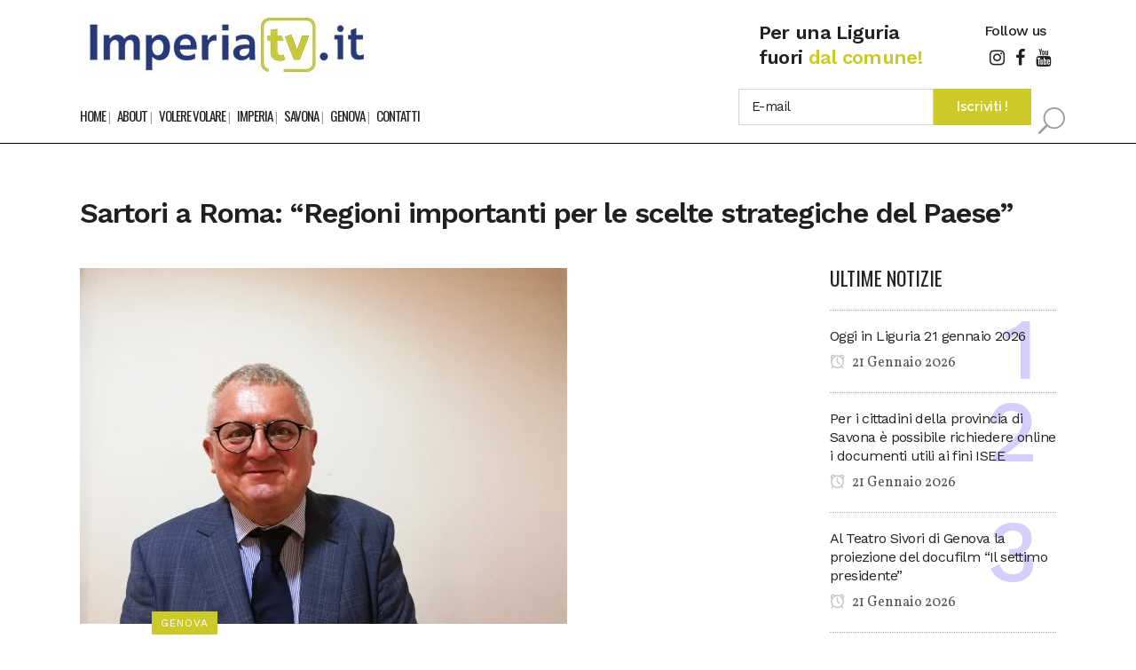

--- FILE ---
content_type: text/html; charset=UTF-8
request_url: https://www.imperiatv.it/2023/01/31/sartori-a-roma-regioni-importanti-per-le-scelte-strategiche-del-paese/
body_size: 18672
content:
<!DOCTYPE html>
<html lang="it-IT" itemscope itemtype="https://schema.org/BlogPosting">
<head>
<meta charset="UTF-8"/>
<meta name="viewport" content="width=device-width,initial-scale=1,user-scalable=no">
<meta name="description" content="IMPERIA TV notizie ed eventi per… una Liguria fuori dal comune! Una finestra per tutti a portata di mouse! Ebbene sì, sarà una rete più dinamica e popolare. Nessuna politica e cronaca nera, solo eventi e servizi positivi che accadono nella tua città. Una redazione dedicata a ricevere ogni giorno filmati e comunicati stampa. Nasce un nuovo portale giornalistico collegato ed affiliato ad una rete di professionisti nel campo della comunicazione.">
<meta name="keywords" content="ImperiaTV, Savona News, Imperia News, Genova News, Liguria News, Notizie Liguria, Volere Volare, Eccoci Eventi, Meteo Imperia, Eventi e Fiere nella Liguria di Ponente">
<link rel="profile" href="http://gmpg.org/xfn/11"/>
<link rel="pingback" href="https://www.imperiatv.it/xmlrpc.php"/>
<title>IMPERIA TV | Sartori a Roma: &#8220;Regioni importanti per le scelte strategiche del Paese&#8221;</title>
<meta name='robots' content='max-image-preview:large'/>
<script id="cookieyes" type="text/javascript" src="https://cdn-cookieyes.com/client_data/427271af51cfc901ced2ef87/script.js"></script><link rel='dns-prefetch' href='//fonts.googleapis.com'/>
<link rel="alternate" type="application/rss+xml" title="IMPERIA TV &raquo; Feed" href="https://www.imperiatv.it/feed/"/>
<link rel="alternate" type="application/rss+xml" title="IMPERIA TV &raquo; Feed dei commenti" href="https://www.imperiatv.it/comments/feed/"/>
<link rel="alternate" type="application/rss+xml" title="IMPERIA TV &raquo; Sartori a Roma: &#8220;Regioni importanti per le scelte strategiche del Paese&#8221; Feed dei commenti" href="https://www.imperiatv.it/2023/01/31/sartori-a-roma-regioni-importanti-per-le-scelte-strategiche-del-paese/feed/"/>
<link rel="alternate" title="oEmbed (JSON)" type="application/json+oembed" href="https://www.imperiatv.it/wp-json/oembed/1.0/embed?url=https%3A%2F%2Fwww.imperiatv.it%2F2023%2F01%2F31%2Fsartori-a-roma-regioni-importanti-per-le-scelte-strategiche-del-paese%2F"/>
<link rel="alternate" title="oEmbed (XML)" type="text/xml+oembed" href="https://www.imperiatv.it/wp-json/oembed/1.0/embed?url=https%3A%2F%2Fwww.imperiatv.it%2F2023%2F01%2F31%2Fsartori-a-roma-regioni-importanti-per-le-scelte-strategiche-del-paese%2F&#038;format=xml"/>
<style id='wp-img-auto-sizes-contain-inline-css' type='text/css'>img:is([sizes=auto i],[sizes^="auto," i]){contain-intrinsic-size:3000px 1500px}</style>

<link rel="stylesheet" type="text/css" href="//www.imperiatv.it/wp-content/cache/wpfc-minified/egflwfm0/hxf01.css" media="all"/>
<style id='wp-block-image-inline-css' type='text/css'>.wp-block-image>a,.wp-block-image>figure>a{display:inline-block}.wp-block-image img{box-sizing:border-box;height:auto;max-width:100%;vertical-align:bottom}@media not (prefers-reduced-motion){.wp-block-image img.hide{visibility:hidden}.wp-block-image img.show{animation:show-content-image .4s}}.wp-block-image[style*="border-radius"] img,.wp-block-image[style*="border-radius"]>a{border-radius:inherit}.wp-block-image.has-custom-border img{box-sizing:border-box}.wp-block-image.aligncenter{text-align:center}.wp-block-image.alignfull>a,.wp-block-image.alignwide>a{width:100%}.wp-block-image.alignfull img,.wp-block-image.alignwide img{height:auto;width:100%}.wp-block-image .aligncenter,.wp-block-image .alignleft,.wp-block-image .alignright,.wp-block-image.aligncenter,.wp-block-image.alignleft,.wp-block-image.alignright{display:table}.wp-block-image .aligncenter>figcaption,.wp-block-image .alignleft>figcaption,.wp-block-image .alignright>figcaption,.wp-block-image.aligncenter>figcaption,.wp-block-image.alignleft>figcaption,.wp-block-image.alignright>figcaption{caption-side:bottom;display:table-caption}.wp-block-image .alignleft{float:left;margin:.5em 1em .5em 0}.wp-block-image .alignright{float:right;margin:.5em 0 .5em 1em}.wp-block-image .aligncenter{margin-left:auto;margin-right:auto}.wp-block-image :where(figcaption){margin-bottom:1em;margin-top:.5em}.wp-block-image.is-style-circle-mask img{border-radius:9999px}@supports ((-webkit-mask-image:none) or (mask-image:none)) or (-webkit-mask-image:none){.wp-block-image.is-style-circle-mask img{border-radius:0;-webkit-mask-image:url('data:image/svg+xml;utf8,<svg viewBox="0 0 100 100" xmlns="http://www.w3.org/2000/svg"><circle cx="50" cy="50" r="50"/></svg>');mask-image:url('data:image/svg+xml;utf8,<svg viewBox="0 0 100 100" xmlns="http://www.w3.org/2000/svg"><circle cx="50" cy="50" r="50"/></svg>');mask-mode:alpha;-webkit-mask-position:center;mask-position:center;-webkit-mask-repeat:no-repeat;mask-repeat:no-repeat;-webkit-mask-size:contain;mask-size:contain}}:root :where(.wp-block-image.is-style-rounded img,.wp-block-image .is-style-rounded img){border-radius:9999px}.wp-block-image figure{margin:0}.wp-lightbox-container{display:flex;flex-direction:column;position:relative}.wp-lightbox-container img{cursor:zoom-in}.wp-lightbox-container img:hover+button{opacity:1}.wp-lightbox-container button{align-items:center;backdrop-filter:blur(16px) saturate(180%);background-color:#5a5a5a40;border:none;border-radius:4px;cursor:zoom-in;display:flex;height:20px;justify-content:center;opacity:0;padding:0;position:absolute;right:16px;text-align:center;top:16px;width:20px;z-index:100}@media not (prefers-reduced-motion){.wp-lightbox-container button{transition:opacity .2s ease}}.wp-lightbox-container button:focus-visible{outline:3px auto #5a5a5a40;outline:3px auto -webkit-focus-ring-color;outline-offset:3px}.wp-lightbox-container button:hover{cursor:pointer;opacity:1}.wp-lightbox-container button:focus{opacity:1}.wp-lightbox-container button:focus,.wp-lightbox-container button:hover,.wp-lightbox-container button:not(:hover):not(:active):not(.has-background){background-color:#5a5a5a40;border:none}.wp-lightbox-overlay{box-sizing:border-box;cursor:zoom-out;height:100vh;left:0;overflow:hidden;position:fixed;top:0;visibility:hidden;width:100%;z-index:100000}.wp-lightbox-overlay .close-button{align-items:center;cursor:pointer;display:flex;justify-content:center;min-height:40px;min-width:40px;padding:0;position:absolute;right:calc(env(safe-area-inset-right) + 16px);top:calc(env(safe-area-inset-top) + 16px);z-index:5000000}.wp-lightbox-overlay .close-button:focus,.wp-lightbox-overlay .close-button:hover,.wp-lightbox-overlay .close-button:not(:hover):not(:active):not(.has-background){background:none;border:none}.wp-lightbox-overlay .lightbox-image-container{height:var(--wp--lightbox-container-height);left:50%;overflow:hidden;position:absolute;top:50%;transform:translate(-50%,-50%);transform-origin:top left;width:var(--wp--lightbox-container-width);z-index:9999999999}.wp-lightbox-overlay .wp-block-image{align-items:center;box-sizing:border-box;display:flex;height:100%;justify-content:center;margin:0;position:relative;transform-origin:0 0;width:100%;z-index:3000000}.wp-lightbox-overlay .wp-block-image img{height:var(--wp--lightbox-image-height);min-height:var(--wp--lightbox-image-height);min-width:var(--wp--lightbox-image-width);width:var(--wp--lightbox-image-width)}.wp-lightbox-overlay .wp-block-image figcaption{display:none}.wp-lightbox-overlay button{background:none;border:none}.wp-lightbox-overlay .scrim{background-color:#fff;height:100%;opacity:.9;position:absolute;width:100%;z-index:2000000}.wp-lightbox-overlay.active{visibility:visible}@media not (prefers-reduced-motion){.wp-lightbox-overlay.active{animation:turn-on-visibility .25s both}.wp-lightbox-overlay.active img{animation:turn-on-visibility .35s both}.wp-lightbox-overlay.show-closing-animation:not(.active){animation:turn-off-visibility .35s both}.wp-lightbox-overlay.show-closing-animation:not(.active) img{animation:turn-off-visibility .25s both}.wp-lightbox-overlay.zoom.active{animation:none;opacity:1;visibility:visible}.wp-lightbox-overlay.zoom.active .lightbox-image-container{animation:lightbox-zoom-in .4s}.wp-lightbox-overlay.zoom.active .lightbox-image-container img{animation:none}.wp-lightbox-overlay.zoom.active .scrim{animation:turn-on-visibility .4s forwards}.wp-lightbox-overlay.zoom.show-closing-animation:not(.active){animation:none}.wp-lightbox-overlay.zoom.show-closing-animation:not(.active) .lightbox-image-container{animation:lightbox-zoom-out .4s}.wp-lightbox-overlay.zoom.show-closing-animation:not(.active) .lightbox-image-container img{animation:none}.wp-lightbox-overlay.zoom.show-closing-animation:not(.active) .scrim{animation:turn-off-visibility .4s forwards}}@keyframes show-content-image{0%{visibility:hidden}99%{visibility:hidden}to{visibility:visible}}@keyframes turn-on-visibility{0%{opacity:0}to{opacity:1}}@keyframes turn-off-visibility{0%{opacity:1;visibility:visible}99%{opacity:0;visibility:visible}to{opacity:0;visibility:hidden}}@keyframes lightbox-zoom-in{0%{transform:translate(calc((-100vw + var(--wp--lightbox-scrollbar-width))/2 + var(--wp--lightbox-initial-left-position)),calc(-50vh + var(--wp--lightbox-initial-top-position))) scale(var(--wp--lightbox-scale))}to{transform:translate(-50%,-50%) scale(1)}}@keyframes lightbox-zoom-out{0%{transform:translate(-50%,-50%) scale(1);visibility:visible}99%{visibility:visible}to{transform:translate(calc((-100vw + var(--wp--lightbox-scrollbar-width))/2 + var(--wp--lightbox-initial-left-position)),calc(-50vh + var(--wp--lightbox-initial-top-position))) scale(var(--wp--lightbox-scale));visibility:hidden}}</style>
<style id='wp-block-paragraph-inline-css' type='text/css'>.is-small-text{font-size:.875em}.is-regular-text{font-size:1em}.is-large-text{font-size:2.25em}.is-larger-text{font-size:3em}.has-drop-cap:not(:focus):first-letter{float:left;font-size:8.4em;font-style:normal;font-weight:100;line-height:.68;margin:.05em .1em 0 0;text-transform:uppercase}body.rtl .has-drop-cap:not(:focus):first-letter{float:none;margin-left:.1em}p.has-drop-cap.has-background{overflow:hidden}:root :where(p.has-background){padding:1.25em 2.375em}:where(p.has-text-color:not(.has-link-color)) a{color:inherit}p.has-text-align-left[style*="writing-mode:vertical-lr"],p.has-text-align-right[style*="writing-mode:vertical-rl"]{rotate:180deg}</style>
<style id='global-styles-inline-css' type='text/css'>:root{--wp--preset--aspect-ratio--square:1;--wp--preset--aspect-ratio--4-3: 4/3;--wp--preset--aspect-ratio--3-4: 3/4;--wp--preset--aspect-ratio--3-2: 3/2;--wp--preset--aspect-ratio--2-3: 2/3;--wp--preset--aspect-ratio--16-9: 16/9;--wp--preset--aspect-ratio--9-16: 9/16;--wp--preset--color--black:#000;--wp--preset--color--cyan-bluish-gray:#abb8c3;--wp--preset--color--white:#fff;--wp--preset--color--pale-pink:#f78da7;--wp--preset--color--vivid-red:#cf2e2e;--wp--preset--color--luminous-vivid-orange:#ff6900;--wp--preset--color--luminous-vivid-amber:#fcb900;--wp--preset--color--light-green-cyan:#7bdcb5;--wp--preset--color--vivid-green-cyan:#00d084;--wp--preset--color--pale-cyan-blue:#8ed1fc;--wp--preset--color--vivid-cyan-blue:#0693e3;--wp--preset--color--vivid-purple:#9b51e0;--wp--preset--gradient--vivid-cyan-blue-to-vivid-purple:linear-gradient(135deg,#0693e3 0%,#9b51e0 100%);--wp--preset--gradient--light-green-cyan-to-vivid-green-cyan:linear-gradient(135deg,#7adcb4 0%,#00d082 100%);--wp--preset--gradient--luminous-vivid-amber-to-luminous-vivid-orange:linear-gradient(135deg,#fcb900 0%,#ff6900 100%);--wp--preset--gradient--luminous-vivid-orange-to-vivid-red:linear-gradient(135deg,#ff6900 0%,#cf2e2e 100%);--wp--preset--gradient--very-light-gray-to-cyan-bluish-gray:linear-gradient(135deg,#eee 0%,#a9b8c3 100%);--wp--preset--gradient--cool-to-warm-spectrum:linear-gradient(135deg,#4aeadc 0%,#9778d1 20%,#cf2aba 40%,#ee2c82 60%,#fb6962 80%,#fef84c 100%);--wp--preset--gradient--blush-light-purple:linear-gradient(135deg,#ffceec 0%,#9896f0 100%);--wp--preset--gradient--blush-bordeaux:linear-gradient(135deg,#fecda5 0%,#fe2d2d 50%,#6b003e 100%);--wp--preset--gradient--luminous-dusk:linear-gradient(135deg,#ffcb70 0%,#c751c0 50%,#4158d0 100%);--wp--preset--gradient--pale-ocean:linear-gradient(135deg,#fff5cb 0%,#b6e3d4 50%,#33a7b5 100%);--wp--preset--gradient--electric-grass:linear-gradient(135deg,#caf880 0%,#71ce7e 100%);--wp--preset--gradient--midnight:linear-gradient(135deg,#020381 0%,#2874fc 100%);--wp--preset--font-size--small:13px;--wp--preset--font-size--medium:20px;--wp--preset--font-size--large:36px;--wp--preset--font-size--x-large:42px;--wp--preset--spacing--20:.44rem;--wp--preset--spacing--30:.67rem;--wp--preset--spacing--40:1rem;--wp--preset--spacing--50:1.5rem;--wp--preset--spacing--60:2.25rem;--wp--preset--spacing--70:3.38rem;--wp--preset--spacing--80:5.06rem;--wp--preset--shadow--natural:6px 6px 9px rgba(0,0,0,.2);--wp--preset--shadow--deep:12px 12px 50px rgba(0,0,0,.4);--wp--preset--shadow--sharp:6px 6px 0 rgba(0,0,0,.2);--wp--preset--shadow--outlined:6px 6px 0 -3px #fff , 6px 6px #000;--wp--preset--shadow--crisp:6px 6px 0 #000}:where(.is-layout-flex){gap:.5em}:where(.is-layout-grid){gap:.5em}body .is-layout-flex{display:flex}.is-layout-flex{flex-wrap:wrap;align-items:center}.is-layout-flex > :is(*, div){margin:0}body .is-layout-grid{display:grid}.is-layout-grid > :is(*, div){margin:0}:where(.wp-block-columns.is-layout-flex){gap:2em}:where(.wp-block-columns.is-layout-grid){gap:2em}:where(.wp-block-post-template.is-layout-flex){gap:1.25em}:where(.wp-block-post-template.is-layout-grid){gap:1.25em}.has-black-color{color:var(--wp--preset--color--black)!important}.has-cyan-bluish-gray-color{color:var(--wp--preset--color--cyan-bluish-gray)!important}.has-white-color{color:var(--wp--preset--color--white)!important}.has-pale-pink-color{color:var(--wp--preset--color--pale-pink)!important}.has-vivid-red-color{color:var(--wp--preset--color--vivid-red)!important}.has-luminous-vivid-orange-color{color:var(--wp--preset--color--luminous-vivid-orange)!important}.has-luminous-vivid-amber-color{color:var(--wp--preset--color--luminous-vivid-amber)!important}.has-light-green-cyan-color{color:var(--wp--preset--color--light-green-cyan)!important}.has-vivid-green-cyan-color{color:var(--wp--preset--color--vivid-green-cyan)!important}.has-pale-cyan-blue-color{color:var(--wp--preset--color--pale-cyan-blue)!important}.has-vivid-cyan-blue-color{color:var(--wp--preset--color--vivid-cyan-blue)!important}.has-vivid-purple-color{color:var(--wp--preset--color--vivid-purple)!important}.has-black-background-color{background-color:var(--wp--preset--color--black)!important}.has-cyan-bluish-gray-background-color{background-color:var(--wp--preset--color--cyan-bluish-gray)!important}.has-white-background-color{background-color:var(--wp--preset--color--white)!important}.has-pale-pink-background-color{background-color:var(--wp--preset--color--pale-pink)!important}.has-vivid-red-background-color{background-color:var(--wp--preset--color--vivid-red)!important}.has-luminous-vivid-orange-background-color{background-color:var(--wp--preset--color--luminous-vivid-orange)!important}.has-luminous-vivid-amber-background-color{background-color:var(--wp--preset--color--luminous-vivid-amber)!important}.has-light-green-cyan-background-color{background-color:var(--wp--preset--color--light-green-cyan)!important}.has-vivid-green-cyan-background-color{background-color:var(--wp--preset--color--vivid-green-cyan)!important}.has-pale-cyan-blue-background-color{background-color:var(--wp--preset--color--pale-cyan-blue)!important}.has-vivid-cyan-blue-background-color{background-color:var(--wp--preset--color--vivid-cyan-blue)!important}.has-vivid-purple-background-color{background-color:var(--wp--preset--color--vivid-purple)!important}.has-black-border-color{border-color:var(--wp--preset--color--black)!important}.has-cyan-bluish-gray-border-color{border-color:var(--wp--preset--color--cyan-bluish-gray)!important}.has-white-border-color{border-color:var(--wp--preset--color--white)!important}.has-pale-pink-border-color{border-color:var(--wp--preset--color--pale-pink)!important}.has-vivid-red-border-color{border-color:var(--wp--preset--color--vivid-red)!important}.has-luminous-vivid-orange-border-color{border-color:var(--wp--preset--color--luminous-vivid-orange)!important}.has-luminous-vivid-amber-border-color{border-color:var(--wp--preset--color--luminous-vivid-amber)!important}.has-light-green-cyan-border-color{border-color:var(--wp--preset--color--light-green-cyan)!important}.has-vivid-green-cyan-border-color{border-color:var(--wp--preset--color--vivid-green-cyan)!important}.has-pale-cyan-blue-border-color{border-color:var(--wp--preset--color--pale-cyan-blue)!important}.has-vivid-cyan-blue-border-color{border-color:var(--wp--preset--color--vivid-cyan-blue)!important}.has-vivid-purple-border-color{border-color:var(--wp--preset--color--vivid-purple)!important}.has-vivid-cyan-blue-to-vivid-purple-gradient-background{background:var(--wp--preset--gradient--vivid-cyan-blue-to-vivid-purple)!important}.has-light-green-cyan-to-vivid-green-cyan-gradient-background{background:var(--wp--preset--gradient--light-green-cyan-to-vivid-green-cyan)!important}.has-luminous-vivid-amber-to-luminous-vivid-orange-gradient-background{background:var(--wp--preset--gradient--luminous-vivid-amber-to-luminous-vivid-orange)!important}.has-luminous-vivid-orange-to-vivid-red-gradient-background{background:var(--wp--preset--gradient--luminous-vivid-orange-to-vivid-red)!important}.has-very-light-gray-to-cyan-bluish-gray-gradient-background{background:var(--wp--preset--gradient--very-light-gray-to-cyan-bluish-gray)!important}.has-cool-to-warm-spectrum-gradient-background{background:var(--wp--preset--gradient--cool-to-warm-spectrum)!important}.has-blush-light-purple-gradient-background{background:var(--wp--preset--gradient--blush-light-purple)!important}.has-blush-bordeaux-gradient-background{background:var(--wp--preset--gradient--blush-bordeaux)!important}.has-luminous-dusk-gradient-background{background:var(--wp--preset--gradient--luminous-dusk)!important}.has-pale-ocean-gradient-background{background:var(--wp--preset--gradient--pale-ocean)!important}.has-electric-grass-gradient-background{background:var(--wp--preset--gradient--electric-grass)!important}.has-midnight-gradient-background{background:var(--wp--preset--gradient--midnight)!important}.has-small-font-size{font-size:var(--wp--preset--font-size--small)!important}.has-medium-font-size{font-size:var(--wp--preset--font-size--medium)!important}.has-large-font-size{font-size:var(--wp--preset--font-size--large)!important}.has-x-large-font-size{font-size:var(--wp--preset--font-size--x-large)!important}</style>
<style id='classic-theme-styles-inline-css' type='text/css'>.wp-block-button__link{color:#fff;background-color:#32373c;border-radius:9999px;box-shadow:none;text-decoration:none;padding:calc(.667em + 2px) calc(1.333em + 2px);font-size:1.125em}.wp-block-file__button{background:#32373c;color:#fff;text-decoration:none}</style>











<link rel="stylesheet" type="text/css" href="//www.imperiatv.it/wp-content/cache/wpfc-minified/jmzhjmh5/hxf01.css" media="all"/>
<style id='bridge-stylesheet-inline-css' type='text/css'>.postid-9884.disabled_footer_top .footer_top_holder,.postid-9884.disabled_footer_bottom .footer_bottom_holder{display:none}</style>






<link rel="stylesheet" type="text/css" href="//www.imperiatv.it/wp-content/cache/wpfc-minified/lkyhikhg/dkjrg.css" media="all"/>
<style id='bridge-style-dynamic-responsive-inline-css' type='text/css'>.qode-news-holder .qode-post-info-date a,.qode-news-holder .qode-post-info-author,.qode-news-holder .qode-post-info-comments-holder a,.q_dropcap,.qode-slider1-owl .owl-dots .owl-dot .qode-slider1-pag-date,.qode-news-single-news-template .qode-comment-holder .qode-comment-text .qode-comment-date{font-family:'Vollkorn',serif}p{letter-spacing:-.6px}.q_dropcap.normal{font-weight:normal;height:46px}.drop_down .second{box-shadow:0 2px 6px rgba(0,0,0,.1)}body.archive .content .container .container_inner{padding-bottom:80px}.content_bottom .widget_text.widget.widget_custom_html .textwidget.custom-html-widget{text-align:center;padding:26px 0;border-top:1px solid #000}.qode-instagram-feed li{margin:0!important;padding:0!important}.wpb_widgetised_column .widget a,.wpb_widgetised_column .widget li,.wpb_widgetised_column a{font-weight:inherit}.qode_tweet_text{font-weight:500;letter-spacing:-.6px;line-height:21px;border-bottom:1px dotted #a9a9a9;padding-bottom:25px;padding-top:12px}.qode_twitter_widget li:last-child .qode_tweet_text{border-bottom:none;margin-bottom:-18px}.video-sidebar{margin-bottom:49px}.qode_tweet_text a{color:#582ff2!important}.wpb_widgetised_column .widget>h5,aside .widget>h5{font-family:'Oswald',sans-serif;font-size:22px;line-height:22px;font-style:normal;font-weight:400;letter-spacing:0;text-transform:uppercase}.footer_top .qode-news-layout1-widget .qode-layout1-item,.footer_top .qode-news-layout1-widget>h5{border-bottom:none}.footer_top .qode-news-layout1-widget>h5{padding-bottom:4px}.footer_top .qode-news-layout1-widget .qode-layout1-item{padding-top:17px!important;padding-bottom:19px!important}.footer_top .qode-news-holder .qode-post-info-date a i,.footer_top .qode-news-holder .qode-post-info-date a{color:#c6c6c6!important}.footer_top h5{margin:0 0 27px}.footer_top .widget_nav_menu ul li{padding:3px 0 19px}.footer_top .comment-author-link{letter-spacing:-.6px}.wpb_widgetised_column.wpb_content_element .qode-instagram-feed li,aside .widget .qode-instagram-feed li{margin:0 0 6px 0!important;padding:0 3px!important}.wpb_widgetised_column.wpb_content_element .qode-instagram-feed,aside .widget .qode-instagram-feed{margin-left:-3px;margin-right:-3px}.latest-post-sidebar{margin-bottom:-25px}.latest-post-sidebar-2{margin-bottom:-16px}header:not(.centered_logo) .header_fixed_right_area {line-height:initial}.header_top .wpml-ls-legacy-dropdown li{width:auto!important}.header_top .wpml-ls-legacy-dropdown>ul>li>a{padding-right:0!important}.header_top .wpml-ls-legacy-dropdown ul li a{font-size:11px!important;text-transform:uppercase;font-style:normal;font-weight:500;display:inline-block;background-color:transparent}.header_top .wpml-ls-legacy-dropdown ul li:hover a{color:#fff;background-color:transparent}.header_top .wpml-ls-legacy-dropdown>ul>li>a:after{right:-14px}.header_top .wpml-ls-legacy-dropdown ul ul{box-shadow:0 2px 6px rgba(0,0,0,.1);background-color:#fff}.header_top .wpml-ls-legacy-dropdown ul ul li a span{color:#000!important}@media only screen and (max-width:1750px){.qode-slider1-item .qode-blog-share{display:none}}@media only screen and (max-width:1440px) and (min-width:769px){h1,h1 a{font-size:50px;line-height:66px;letter-spacing:-2px}}@media only screen and (max-width:480px){.footer_top .column_inner>div{margin:0 0 0!important}}div.wpcf7 .ajax-loader{display:none}.header_inner_right .two_columns_form_without_space{max-width:330px}.drop_down .second .inner .widget{padding:0}.drop_down .wide .second ul li{padding:0}.drop_down .wide .second ul{padding:15px 0;margin:0 -15px}.drop_down .wide .second ul li{border:none}@media only screen and (min-width:1024px){.drop_down .wide .second ul li.qode-one-column-dropdown{width:950px}}@media only screen and (min-width:1200px){.drop_down .wide .second ul li.qode-one-column-dropdown{width:1100px}}@media only screen and (min-width:1500px){.qode_grid_1400 .drop_down .wide .second ul li.qode-one-column-dropdown{width:1400px}}.header_bottom_right_widget_holder{padding:0 0 0 17px}.drop_down .second .inner ul li.sub a i.q_menu_arrow{font-size:15px;color:#202020}li.narrow .second .inner ul{box-shadow:6px 10px 29px 0 rgba(0,0,0,.14)}.header_fixed_right_area>div{display:inline-block}.header_fixed_right_area>div:first-child{padding-right:70px}.category .blog_holder article .post_info{font-family:'Vollkorn',serif;color:#545454}.category .blog_holder article .post_info a{color:#545454}.category .blog_holder article .post_text h2 .date{display:none}.category .blog_holder article .post_info .dots{padding:0 10px}.main_menu>ul>li>.second>.inner{border-top:1px solid rgba(0,0,0,1)}header.sticky .header_bottom{border-bottom:1px solid rgba(0,0,0,1)}.drop_down .narrow .second .inner ul li a{padding-left:28px}li.narrow .second .inner ul{padding:14px 0}.drop_down .second .inner ul li ul{top:-14px}.header_top_bottom_holder .header_top .wpml-ls-legacy-dropdown{width:7.5em}.header_top_bottom_holder .header_top .header-widget.header-left-widget:first-child p{padding-left:0}.drop_down .wide .second ul{padding:30px 0}@media screen and (max-width:1000px){.header_bottom_right_widget_holder div.wpcf7{display:none}}@media screen and (max-width:1500px){.sticky nav.main_menu>ul>li>a{padding:0 14px}}@media screen and (max-width:1200px){.sticky .header_bottom_right_widget_holder div.wpcf7{display:none}}.drop_down .second .inner .qode-layout1-item .qode-post-info-date{margin-bottom:0}.qode-post-text-main iframe{width:100%!important}</style>

<link rel="stylesheet" type="text/css" href="//www.imperiatv.it/wp-content/cache/wpfc-minified/qsmgmcni/hxf01.css" media="all"/>
<link rel='stylesheet' id='bridge-style-handle-google-fonts-css' href='https://fonts.googleapis.com/css?family=Raleway%3A100%2C200%2C300%2C400%2C500%2C600%2C700%2C800%2C900%2C100italic%2C300italic%2C400italic%2C700italic%7CWork+Sans%3A100%2C200%2C300%2C400%2C500%2C600%2C700%2C800%2C900%2C100italic%2C300italic%2C400italic%2C700italic%7COswald%3A100%2C200%2C300%2C400%2C500%2C600%2C700%2C800%2C900%2C100italic%2C300italic%2C400italic%2C700italic%7CVollkorn%3A100%2C200%2C300%2C400%2C500%2C600%2C700%2C800%2C900%2C100italic%2C300italic%2C400italic%2C700italic&#038;subset=latin%2Clatin-ext&#038;ver=1.0.0' type='text/css' media='all'/>


<link rel="stylesheet" type="text/css" href="//www.imperiatv.it/wp-content/cache/wpfc-minified/e3q9vkjw/hxf01.css" media="all"/>
<style id='__EPYT__style-inline-css' type='text/css'>.epyt-gallery-thumb{width:33.333%}</style>
<script src='//www.imperiatv.it/wp-content/cache/wpfc-minified/6xbvbqhn/hxf02.js' type="text/javascript"></script>


<script type="text/javascript" id="__ytprefs__-js-extra">//<![CDATA[
var _EPYT_={"ajaxurl":"https://www.imperiatv.it/wp-admin/admin-ajax.php","security":"46ffbde4ae","gallery_scrolloffset":"20","eppathtoscripts":"https://www.imperiatv.it/wp-content/plugins/youtube-embed-plus/scripts/","eppath":"https://www.imperiatv.it/wp-content/plugins/youtube-embed-plus/","epresponsiveselector":"[\"iframe.__youtube_prefs_widget__\"]","epdovol":"1","version":"14.2.3","evselector":"iframe.__youtube_prefs__[src], iframe[src*=\"youtube.com/embed/\"], iframe[src*=\"youtube-nocookie.com/embed/\"]","ajax_compat":"","maxres_facade":"eager","ytapi_load":"light","pause_others":"","stopMobileBuffer":"1","facade_mode":"","not_live_on_channel":""};
//]]></script>
<script src='//www.imperiatv.it/wp-content/cache/wpfc-minified/e624tgqc/hxf02.js' type="text/javascript"></script>

<script></script>

<meta property="og:image" content="https://www.imperiatv.it/wp-content/uploads/2023/01/Cattura-13.jpg"><meta property="og:image:secure_url" content="https://www.imperiatv.it/wp-content/uploads/2023/01/Cattura-13.jpg"><meta property="og:image:width" content="549"><meta property="og:image:height" content="401"><meta property="og:image:alt" content="Cattura"><meta property="og:image:type" content="image/jpeg"><meta property="og:description" content="Incontro a Roma per l&#039;assessore regionale al Turismo Augusto Sartori con il ministro del Turismo Daniela Santanchè e con i suoi omologhi delle altre regioni.“Un incontro con dialogo sereno e franco nel corso del quale il ministro ha affrontato diversi temi per il rilancio del settore, ribadendo la sua volontà di coinvolgere sempre maggiormente le..."><meta property="og:type" content="article"><meta property="og:locale" content="it_IT"><meta property="og:site_name" content="IMPERIA TV"><meta property="og:title" content="Sartori a Roma: &#8220;Regioni importanti per le scelte strategiche del Paese&#8221;"><meta property="og:url" content="https://www.imperiatv.it/2023/01/31/sartori-a-roma-regioni-importanti-per-le-scelte-strategiche-del-paese/"><meta property="og:updated_time" content="2023-01-31T13:43:31+01:00">
<meta property="article:tag" content="News"><meta property="article:published_time" content="2023-01-31T12:43:31+00:00"><meta property="article:modified_time" content="2023-01-31T12:43:31+00:00"><meta property="article:section" content="Genova"><meta property="article:author:first_name" content="Gio"><meta property="article:author:last_name" content="Barbera"><meta property="article:author:username" content="redazione">
<meta property="twitter:partner" content="ogwp"><meta property="twitter:card" content="summary_large_image"><meta property="twitter:image" content="https://www.imperiatv.it/wp-content/uploads/2023/01/Cattura-13.jpg"><meta property="twitter:image:alt" content="Cattura"><meta property="twitter:title" content="Sartori a Roma: &#8220;Regioni importanti per le scelte strategiche del Paese&#8221;"><meta property="twitter:description" content="Incontro a Roma per l&#039;assessore regionale al Turismo Augusto Sartori con il ministro del Turismo Daniela Santanchè e con i suoi omologhi delle altre regioni.“Un incontro con dialogo sereno e franco..."><meta property="twitter:url" content="https://www.imperiatv.it/2023/01/31/sartori-a-roma-regioni-importanti-per-le-scelte-strategiche-del-paese/"><meta property="twitter:label1" content="Reading time"><meta property="twitter:data1" content="1 minute">
<meta itemprop="image" content="https://www.imperiatv.it/wp-content/uploads/2023/01/Cattura-13.jpg"><meta itemprop="name" content="Sartori a Roma: &#8220;Regioni importanti per le scelte strategiche del Paese&#8221;"><meta itemprop="description" content="Incontro a Roma per l&#039;assessore regionale al Turismo Augusto Sartori con il ministro del Turismo Daniela Santanchè e con i suoi omologhi delle altre regioni.“Un incontro con dialogo sereno e franco nel corso del quale il ministro ha affrontato diversi temi per il rilancio del settore, ribadendo la sua volontà di coinvolgere sempre maggiormente le..."><meta itemprop="datePublished" content="2023-01-31"><meta itemprop="dateModified" content="2023-01-31T12:43:31+00:00">
<meta property="profile:first_name" content="Gio"><meta property="profile:last_name" content="Barbera"><meta property="profile:username" content="redazione">

<link rel="https://api.w.org/" href="https://www.imperiatv.it/wp-json/"/><link rel="alternate" title="JSON" type="application/json" href="https://www.imperiatv.it/wp-json/wp/v2/posts/9884"/><link rel="EditURI" type="application/rsd+xml" title="RSD" href="https://www.imperiatv.it/xmlrpc.php?rsd"/>
<meta name="generator" content="WordPress 6.9"/>
<link rel="canonical" href="https://www.imperiatv.it/2023/01/31/sartori-a-roma-regioni-importanti-per-le-scelte-strategiche-del-paese/"/>
<link rel='shortlink' href='https://www.imperiatv.it/?p=9884'/>

<meta name="generator" content="Elementor 3.32.5; features: e_font_icon_svg, additional_custom_breakpoints; settings: css_print_method-external, google_font-enabled, font_display-swap">
<style>.e-con.e-parent:nth-of-type(n+4):not(.e-lazyloaded):not(.e-no-lazyload),
.e-con.e-parent:nth-of-type(n+4):not(.e-lazyloaded):not(.e-no-lazyload) * {background-image:none!important}@media screen and (max-height:1024px){.e-con.e-parent:nth-of-type(n+3):not(.e-lazyloaded):not(.e-no-lazyload),
.e-con.e-parent:nth-of-type(n+3):not(.e-lazyloaded):not(.e-no-lazyload) * {background-image:none!important}}@media screen and (max-height:640px){.e-con.e-parent:nth-of-type(n+2):not(.e-lazyloaded):not(.e-no-lazyload),
.e-con.e-parent:nth-of-type(n+2):not(.e-lazyloaded):not(.e-no-lazyload) * {background-image:none!important}}</style>
<meta name="generator" content="Powered by WPBakery Page Builder - drag and drop page builder for WordPress."/>
<meta name="generator" content="Powered by Slider Revolution 6.7.38 - responsive, Mobile-Friendly Slider Plugin for WordPress with comfortable drag and drop interface."/>
<link rel="icon" href="https://www.imperiatv.it/wp-content/uploads/2022/07/cropped-logo-32x32.png" sizes="32x32"/>
<link rel="icon" href="https://www.imperiatv.it/wp-content/uploads/2022/07/cropped-logo-192x192.png" sizes="192x192"/>
<link rel="apple-touch-icon" href="https://www.imperiatv.it/wp-content/uploads/2022/07/cropped-logo-180x180.png"/>
<meta name="msapplication-TileImage" content="https://www.imperiatv.it/wp-content/uploads/2022/07/cropped-logo-270x270.png"/>
<script>function setREVStartSize(e){window.RSIW=window.RSIW===undefined?window.innerWidth:window.RSIW;window.RSIH=window.RSIH===undefined?window.innerHeight:window.RSIH;try{var pw=document.getElementById(e.c).parentNode.offsetWidth,newh;pw=pw===0||isNaN(pw)||(e.l=="fullwidth"||e.layout=="fullwidth")?window.RSIW:pw;e.tabw=e.tabw===undefined?0:parseInt(e.tabw);e.thumbw=e.thumbw===undefined?0:parseInt(e.thumbw);e.tabh=e.tabh===undefined?0:parseInt(e.tabh);e.thumbh=e.thumbh===undefined?0:parseInt(e.thumbh);e.tabhide=e.tabhide===undefined?0:parseInt(e.tabhide);e.thumbhide=e.thumbhide===undefined?0:parseInt(e.thumbhide);e.mh=e.mh===undefined||e.mh==""||e.mh==="auto"?0:parseInt(e.mh,0);if(e.layout==="fullscreen"||e.l==="fullscreen")newh=Math.max(e.mh,window.RSIH);else{e.gw=Array.isArray(e.gw)?e.gw:[e.gw];for(var i in e.rl)if(e.gw[i]===undefined||e.gw[i]===0)e.gw[i]=e.gw[i-1];e.gh=e.el===undefined||e.el===""||(Array.isArray(e.el)&&e.el.length==0)?e.gh:e.el;e.gh=Array.isArray(e.gh)?e.gh:[e.gh];for(var i in e.rl)if(e.gh[i]===undefined||e.gh[i]===0)e.gh[i]=e.gh[i-1];var nl=new Array(e.rl.length),ix=0,sl;e.tabw=e.tabhide>=pw?0:e.tabw;e.thumbw=e.thumbhide>=pw?0:e.thumbw;e.tabh=e.tabhide>=pw?0:e.tabh;e.thumbh=e.thumbhide>=pw?0:e.thumbh;for(var i in e.rl)nl[i]=e.rl[i]<window.RSIW?0:e.rl[i];sl=nl[0];for(var i in nl)if(sl>nl[i]&&nl[i]>0){sl=nl[i];ix=i;}var m=pw>(e.gw[ix]+e.tabw+e.thumbw)?1:(pw-(e.tabw+e.thumbw))/(e.gw[ix]);newh=(e.gh[ix]*m)+(e.tabh+e.thumbh);}var el=document.getElementById(e.c);if(el!==null&&el)el.style.height=newh+"px";el=document.getElementById(e.c+"_wrapper");if(el!==null&&el){el.style.height=newh+"px";el.style.display="block";}}catch(e){console.log("Failure at Presize of Slider:"+e)}};</script>
<noscript><style>.wpb_animate_when_almost_visible{opacity:1}</style></noscript>
<link rel="stylesheet" type="text/css" href="//www.imperiatv.it/wp-content/cache/wpfc-minified/fekkvkk1/hxf01.css" media="all"/>
<style id='rs-plugin-settings-inline-css' type='text/css'>#rs-demo-id{}</style>
</head>
<body class="wp-singular post-template-default single single-post postid-9884 single-format-standard wp-custom-logo wp-theme-bridge bridge-core-3.3.4.5 qode-news-3.0.7.1  qode_grid_1400 footer_responsive_adv qode-content-sidebar-responsive qode-theme-ver-30.8.8.5 qode-theme-bridge qode_header_in_grid wpb-js-composer js-comp-ver-8.7.2 vc_responsive elementor-default elementor-kit-38757" itemscope itemtype="http://schema.org/WebPage">
<div class="wrapper">
<div class="wrapper_inner">


<header class=" has_header_fixed_right scroll_header_top_area  stick menu_bottom scrolled_not_transparent with_border page_header">
<div class="header_inner clearfix">
<form role="search" id="searchform" action="https://www.imperiatv.it/" class="qode_search_form" method="get">
<div class="container">
<div class="container_inner clearfix">
<span aria-hidden="true" class="qode_icon_font_elegant icon_search qode_icon_in_search"></span>            <input type="text" placeholder="Search" name="s" class="qode_search_field" autocomplete="off"/>
<input type="submit" value="Search"/>
<div class="qode_search_close">
<a href="#">
<span aria-hidden="true" class="qode_icon_font_elegant icon_close qode_icon_in_search"></span>                </a>
</div>
</div>
</div>
</form>
<div class="header_top_bottom_holder">
<div class="header_bottom clearfix" style=''>
<div class="container">
<div class="container_inner clearfix">
<div class="header_inner_left">
<div class="mobile_menu_button">
<span>
<i class="qode_icon_font_awesome fa fa-bars "></i>		</span>
</div>
<div class="logo_wrapper">
<div class="q_logo">
<a itemprop="url" href="https://www.imperiatv.it/">
<img itemprop="image" class="normal" src="https://www.imperiatv.it/wp-content/uploads/2024/03/imperia-tv-logo.jpg" alt="Logo"> 			 <img itemprop="image" class="light" src="https://www.imperiatv.it/wp-content/uploads/2024/03/imperia-tv-logo.jpg" alt="Logo"/> 			 <img itemprop="image" class="dark" src="https://www.imperiatv.it/wp-content/uploads/2024/03/imperia-tv-logo.jpg" alt="Logo"/> 			 <img itemprop="image" class="sticky" src="https://www.imperiatv.it/wp-content/uploads/2024/03/imperia-tv-logo.jpg" alt="Logo"/> 			 <img itemprop="image" class="mobile" src="https://www.imperiatv.it/wp-content/uploads/2024/03/imperia-tv-logo.jpg" alt="Logo"/> 					</a>
</div>
</div>																	<div class="header_fixed_right_area">
<div class="textwidget custom-html-widget"><div class="vc_empty_space" style="height: 23px">
<span class="vc_empty_space_inner">
<span class="empty_space_image"></span>
</span>
</div>
<h4 style="display: inline-block;">Per una Liguria <br/> fuori <span style="color: #CBCA29;">dal comune!</span></h4>
</div><div class="textwidget custom-html-widget"><span style="display: inline-block;"><h5>Follow us</h5>
<div class="vc_empty_space" style="height: 10px"><span class="vc_empty_space_inner">
<span class="empty_space_image"></span>
</span></div>
<span class="q_social_icon_holder normal_social" data-color="#222222" data-hover-color="#ed145b"><a itemprop="url" href=" https://www.instagram.com/imperia.tv/" target="_blank"><i class="qode_icon_font_awesome fa fa-instagram  simple_social" style="color: #222222;margin: 0 0 0 0;font-size: 20px;"></i></a></span><span class="q_social_icon_holder normal_social" data-color="#222222" data-hover-color="#ed145b"><a itemprop="url" href="https://www.facebook.com/imperiatv.it/" target="_blank"><i class="qode_icon_font_awesome fa fa-facebook  simple_social" style="color: #222222;margin: 0 0 0 0;font-size: 20px;color: #222222;"></i></a></span><span class="q_social_icon_holder normal_social" data-color="#222222" data-hover-color="#ed145b"><a itemprop="url" href="https://www.youtube.com/channel/UC3jg9KOjzNSEYx50b3I9mlg" target="_blank"><i class="qode_icon_font_awesome fa fa-youtube  simple_social" style="color: #222222;margin: 0 0 0 0;font-size: 20px;color: #222222;"></i></a></span>
</span></div>									</div>
</div>
<div class="header_menu_bottom">
<div class="header_menu_bottom_inner">
<div class="main_menu_header_inner_right_holder">
<nav class="main_menu drop_down">
<ul id="menu-menu1" class="clearfix"><li id="nav-menu-item-38903" class="menu-item menu-item-type-post_type menu-item-object-page menu-item-home  narrow"><a href="https://www.imperiatv.it/" class=""><i class="menu_icon blank fa"></i><span>Home</span><span class="plus"></span></a></li>
<li id="nav-menu-item-202" class="menu-item menu-item-type-custom menu-item-object-custom menu-item-has-children  has_sub narrow"><a href="#" class=""><i class="menu_icon blank fa"></i><span>About</span><span class="plus"></span></a>
<div class="second"><div class="inner"><ul>
<li id="nav-menu-item-71" class="menu-item menu-item-type-post_type menu-item-object-page "><a href="https://www.imperiatv.it/chi-siamo/" class=""><i class="menu_icon blank fa"></i><span>Chi Siamo</span><span class="plus"></span></a></li>
<li id="nav-menu-item-13964" class="menu-item menu-item-type-post_type menu-item-object-page "><a href="https://www.imperiatv.it/nasce-imperiatv-it/" class=""><i class="menu_icon blank fa"></i><span>Nasce ImperiaTV.it</span><span class="plus"></span></a></li>
<li id="nav-menu-item-70" class="menu-item menu-item-type-post_type menu-item-object-page "><a href="https://www.imperiatv.it/la-nostra-storia/" class=""><i class="menu_icon blank fa"></i><span>La nostra storia</span><span class="plus"></span></a></li>
</ul></div></div>
</li>
<li id="nav-menu-item-39459" class="menu-item menu-item-type-taxonomy menu-item-object-category  narrow"><a href="https://www.imperiatv.it/category/news/" class=""><i class="menu_icon blank fa"></i><span>Volere Volare</span><span class="plus"></span></a></li>
<li id="nav-menu-item-129" class="menu-item menu-item-type-custom menu-item-object-custom  narrow"><a href="https://www.imperiatv.it/category/imperia/" class=""><i class="menu_icon blank fa"></i><span>Imperia</span><span class="plus"></span></a></li>
<li id="nav-menu-item-130" class="menu-item menu-item-type-custom menu-item-object-custom  narrow"><a href="https://www.imperiatv.it/category/savona/" class=""><i class="menu_icon blank fa"></i><span>Savona</span><span class="plus"></span></a></li>
<li id="nav-menu-item-131" class="menu-item menu-item-type-custom menu-item-object-custom  narrow"><a href="https://www.imperiatv.it/category/genova/" class=""><i class="menu_icon blank fa"></i><span>Genova</span><span class="plus"></span></a></li>
<li id="nav-menu-item-69" class="menu-item menu-item-type-post_type menu-item-object-page  narrow"><a href="https://www.imperiatv.it/contatti/" class=""><i class="menu_icon blank fa"></i><span>Contatti</span><span class="plus"></span></a></li>
</ul>											</nav>
<div class="header_inner_right">
<div class="side_menu_button_wrapper right">
<div class="header_bottom_right_widget_holder"><div class="header_bottom_widget widget_text">			<div class="textwidget">
<div class="wpcf7 no-js" id="wpcf7-f38840-o1" lang="en-US" dir="ltr" data-wpcf7-id="38840">
<div class="screen-reader-response"><p role="status" aria-live="polite" aria-atomic="true"></p> <ul></ul></div>
<form action="/2023/01/31/sartori-a-roma-regioni-importanti-per-le-scelte-strategiche-del-paese/#wpcf7-f38840-o1" method="post" class="wpcf7-form init cf7_custom_style_1" aria-label="Contact form" novalidate="novalidate" data-status="init">
<fieldset class="hidden-fields-container"><input type="hidden" name="_wpcf7" value="38840"/><input type="hidden" name="_wpcf7_version" value="6.1.3"/><input type="hidden" name="_wpcf7_locale" value="en_US"/><input type="hidden" name="_wpcf7_unit_tag" value="wpcf7-f38840-o1"/><input type="hidden" name="_wpcf7_container_post" value="0"/><input type="hidden" name="_wpcf7_posted_data_hash" value=""/>
</fieldset>
<div class="two_columns_form_without_space clearfix">
<div class="column_left">
<p><span class="wpcf7-form-control-wrap" data-name="email"><input size="40" maxlength="400" class="wpcf7-form-control wpcf7-email wpcf7-validates-as-required wpcf7-text wpcf7-validates-as-email" aria-required="true" aria-invalid="false" placeholder="E-mail" value="" type="email" name="email"/></span>
</p>
</div>
<div class="column_right">
<p><input class="wpcf7-form-control wpcf7-submit has-spinner" type="submit" value="Iscriviti !"/>
</p>
</div>
</div><p style="display: none !important;" class="akismet-fields-container" data-prefix="_wpcf7_ak_"><label>&#916;<textarea name="_wpcf7_ak_hp_textarea" cols="45" rows="8" maxlength="100"></textarea></label><input type="hidden" id="ak_js_1" name="_wpcf7_ak_js" value="210"/><script>document.getElementById("ak_js_1").setAttribute("value",(new Date()).getTime());</script></p><div class="wpcf7-response-output" aria-hidden="true"></div>
</form>
</div>
</div>
</div></div>
<div class="side_menu_button">
<a class="search_button fullscreen_search normal" href="javascript:void(0)">
<span aria-hidden="true" class="qode_icon_font_elegant icon_search "></span>	</a>
</div>
</div>
</div>
</div>
</div>
</div>
<nav class="mobile_menu">
<ul id="menu-menu1-1" class=""><li id="mobile-menu-item-38903" class="menu-item menu-item-type-post_type menu-item-object-page menu-item-home "><a href="https://www.imperiatv.it/" class=""><span>Home</span></a><span class="mobile_arrow"><i class="fa fa-angle-right"></i><i class="fa fa-angle-down"></i></span></li>
<li id="mobile-menu-item-202" class="menu-item menu-item-type-custom menu-item-object-custom menu-item-has-children  has_sub"><a href="#" class=""><span>About</span></a><span class="mobile_arrow"><i class="fa fa-angle-right"></i><i class="fa fa-angle-down"></i></span>
<ul class="sub_menu">
<li id="mobile-menu-item-71" class="menu-item menu-item-type-post_type menu-item-object-page "><a href="https://www.imperiatv.it/chi-siamo/" class=""><span>Chi Siamo</span></a><span class="mobile_arrow"><i class="fa fa-angle-right"></i><i class="fa fa-angle-down"></i></span></li>
<li id="mobile-menu-item-13964" class="menu-item menu-item-type-post_type menu-item-object-page "><a href="https://www.imperiatv.it/nasce-imperiatv-it/" class=""><span>Nasce ImperiaTV.it</span></a><span class="mobile_arrow"><i class="fa fa-angle-right"></i><i class="fa fa-angle-down"></i></span></li>
<li id="mobile-menu-item-70" class="menu-item menu-item-type-post_type menu-item-object-page "><a href="https://www.imperiatv.it/la-nostra-storia/" class=""><span>La nostra storia</span></a><span class="mobile_arrow"><i class="fa fa-angle-right"></i><i class="fa fa-angle-down"></i></span></li>
</ul>
</li>
<li id="mobile-menu-item-39459" class="menu-item menu-item-type-taxonomy menu-item-object-category "><a href="https://www.imperiatv.it/category/news/" class=""><span>Volere Volare</span></a><span class="mobile_arrow"><i class="fa fa-angle-right"></i><i class="fa fa-angle-down"></i></span></li>
<li id="mobile-menu-item-129" class="menu-item menu-item-type-custom menu-item-object-custom "><a href="https://www.imperiatv.it/category/imperia/" class=""><span>Imperia</span></a><span class="mobile_arrow"><i class="fa fa-angle-right"></i><i class="fa fa-angle-down"></i></span></li>
<li id="mobile-menu-item-130" class="menu-item menu-item-type-custom menu-item-object-custom "><a href="https://www.imperiatv.it/category/savona/" class=""><span>Savona</span></a><span class="mobile_arrow"><i class="fa fa-angle-right"></i><i class="fa fa-angle-down"></i></span></li>
<li id="mobile-menu-item-131" class="menu-item menu-item-type-custom menu-item-object-custom "><a href="https://www.imperiatv.it/category/genova/" class=""><span>Genova</span></a><span class="mobile_arrow"><i class="fa fa-angle-right"></i><i class="fa fa-angle-down"></i></span></li>
<li id="mobile-menu-item-69" class="menu-item menu-item-type-post_type menu-item-object-page "><a href="https://www.imperiatv.it/contatti/" class=""><span>Contatti</span></a><span class="mobile_arrow"><i class="fa fa-angle-right"></i><i class="fa fa-angle-down"></i></span></li>
</ul></nav>																						</div>
</div>
</div>
</div>
</div>
</header>	<a id="back_to_top" href="#">
<span class="fa-stack">
<i class="qode_icon_font_awesome fa fa-arrow-up "></i>        </span>
</a>
<div class="fullscreen_search_holder fade">
<div class="close_container">
<div class="container">
<div class="container_inner clearfix">
<div class="search_close_holder">
<div class="side_menu_button">
<a class="fullscreen_search_close" href="javascript:void(0)">
<span aria-hidden="true" class="qode_icon_font_elegant icon_close "></span>								</a>
</div>
</div>
</div>
</div>
</div>
<div class="fullscreen_search_table">
<div class="fullscreen_search_cell">
<div class="fullscreen_search_inner">
<form role="search" action="https://www.imperiatv.it/" class="fullscreen_search_form" method="get">
<div class="form_holder">
<span class="search_label">Search:</span>
<div class="field_holder">
<input type="text" name="s" class="search_field" autocomplete="off"/>
<div class="line"></div>
</div>
<a class="qode_search_submit search_submit" href="javascript:void(0)">
<span aria-hidden="true" class="qode_icon_font_elegant icon_search "></span>							</a>
</div>
</form>
</div>
</div>
</div>
</div>
<div class="content ">
<div class="content_inner  ">
<div class="title_outer title_without_animation" data-height="269">
<div class="title title_size_medium  position_left " style="height:269px;">
<div class="image not_responsive"></div>
<div class="title_holder" style="padding-top:169px;height:100px;">
<div class="container">
<div class="container_inner clearfix">
<div class="title_subtitle_holder">
<h1><span>Sartori a Roma: &#8220;Regioni importanti per le scelte strategiche del Paese&#8221;</span></h1>
</div>
</div>
</div>
</div>
</div>
</div>
<div class="container">
<div class="container_inner default_template_holder">
<div class="two_columns_75_25 background_color_sidebar grid2 clearfix">
<div class="column1">
<div class="column_inner">
<div class="qode-news-single-news-template qode-news-holder">
<article id="post-9884" class="post-9884 post type-post status-publish format-standard has-post-thumbnail hentry category-genova tag-news">
<div class="qode-post-content">
<div class="qode-post-heading">
<div class="qode-post-image">
<img width="549" height="401" src="https://www.imperiatv.it/wp-content/uploads/2023/01/Cattura-13.jpg" class="attachment-full size-full wp-post-image" alt="" decoding="async" srcset="https://www.imperiatv.it/wp-content/uploads/2023/01/Cattura-13.jpg 549w, https://www.imperiatv.it/wp-content/uploads/2023/01/Cattura-13-300x219.jpg 300w" sizes="(max-width: 549px) 100vw, 549px"/>							
</div>
</div>
<div class="qode-post-text">
<div class="qode-post-text-inner">
<div class="qode-post-info-top">
<div class="qode-post-info-category">
<a href="https://www.imperiatv.it/category/genova/"><span class="qode-category-name">Genova </span></a></div>                </div>
<div class="qode-post-text-main">
<h2 itemprop="name" class="entry-title qode-post-title">
Sartori a Roma: &#8220;Regioni importanti per le scelte strategiche del Paese&#8221;    </h2>                    <div class="qode-post-info-after-title">
<div itemprop="dateCreated" class="qode-post-info-date entry-date published updated">
<a itemprop="url" href="https://www.imperiatv.it/2023/01/">
<i class="dripicons-alarm"></i>
31 Gennaio 2023        </a>
<meta itemprop="interactionCount" content="UserComments: 0"/>
</div>						<div class="qode-post-info-author">
<i class="dripicons-user"></i>
<span class="qode-post-info-author-text">
by    </span>
<a itemprop="author" class="qode-post-info-author-link" href="https://www.imperiatv.it/author/gio-barbera/">
redazione    </a>
</div>							<div class="qode-post-info-comments-holder">
<i class="dripicons-message"></i>
<a itemprop="url" class="qode-post-info-comments" href="https://www.imperiatv.it/2023/01/31/sartori-a-roma-regioni-importanti-per-le-scelte-strategiche-del-paese/#respond" target="_self">
0 comments		</a>
</div>
</div>
<figure class="wp-block-image size-full"><img fetchpriority="high" fetchpriority="high" decoding="async" width="549" height="401" src="https://www.imperiatv.it/wp-content/uploads/2023/01/Cattura-13.jpg" alt="" class="wp-image-9885" srcset="https://www.imperiatv.it/wp-content/uploads/2023/01/Cattura-13.jpg 549w, https://www.imperiatv.it/wp-content/uploads/2023/01/Cattura-13-300x219.jpg 300w" sizes="(max-width: 549px) 100vw, 549px"/></figure>
<p>Incontro a Roma per l&#8217;assessore regionale al Turismo Augusto Sartori con il ministro del Turismo Daniela Santanchè e con i suoi omologhi delle altre regioni.<br>“Un incontro con dialogo sereno e franco nel corso del quale il ministro ha affrontato diversi temi per il rilancio del settore, ribadendo la sua volontà di coinvolgere sempre maggiormente le Regioni, quali enti di governo fondamentali anche nel contatto con gli operatori locali per le strategie di sviluppo del Paese”.<br>Durante la riunione è stato presentato il nuovo Piano Strategico del Turismo 2023-2027, si è parlato della promozione unitaria dell’Italia all’estero, della collaborazione per il portale Italia.it, dei fondi collegati al Tdh (Tourism digital hub), della riforma delle guide turistiche, della banca dati delle strutture ricettive nonché delle risorse dedicate al Tavolo Neve Appennino: la Liguria è presente con il comprensorio di Santo Stefano d’Aveto.<br>“Come assessori regionali abbiamo auspicato che Enit diventi sempre più il volano nazionale per la promozione di tutti i territori e per lo sviluppo e il rilancio di un settore che oggi, finalmente, sta vivendo un nuovo periodo di ripresa dei flussi turistici durante tutto l’arco dell’anno. Un primo passo importante perché solo insieme si raggiungono grandi risultati”, ha concluso Sartori.</p>
<p></p>
</div>
<div class="qode-post-info-bottom clearfix">
<div class="qode-post-info-bottom-left">
<div class="qode-blog-share">
<h5 class="qode-share-title">Share:</h5>
<div class="social_share_list_holder"><span>Share on: </span><ul><li class="facebook_share"><a title="Share on Facebook" href="javascript:void(0)" onclick="window.open('http://www.facebook.com/sharer.php?u=https%3A%2F%2Fwww.imperiatv.it%2F2023%2F01%2F31%2Fsartori-a-roma-regioni-importanti-per-le-scelte-strategiche-del-paese%2F', 'sharer', 'toolbar=0,status=0,width=620,height=280');"><i class="fa fa-facebook"></i></a></li><li class="twitter_share"><a href="#" title="Share on Twitter" onclick="popUp=window.open('http://twitter.com/home?status=Incontro+a+Roma+per+https://www.imperiatv.it/2023/01/31/sartori-a-roma-regioni-importanti-per-le-scelte-strategiche-del-paese/', 'popupwindow', 'scrollbars=yes,width=800,height=400');popUp.focus();return false;"><i class="fa fa-twitter"></i></a></li><li class="google_share"><a href="#" title="Share on Google+" onclick="popUp=window.open('https://plus.google.com/share?url=https%3A%2F%2Fwww.imperiatv.it%2F2023%2F01%2F31%2Fsartori-a-roma-regioni-importanti-per-le-scelte-strategiche-del-paese%2F', 'popupwindow', 'scrollbars=yes,width=800,height=400');popUp.focus();return false"><i class="fa fa-google-plus"></i></a></li><li class="pinterest_share"><a href="#" title="Share on Pinterest" onclick="popUp=window.open('http://pinterest.com/pin/create/button/?url=https%3A%2F%2Fwww.imperiatv.it%2F2023%2F01%2F31%2Fsartori-a-roma-regioni-importanti-per-le-scelte-strategiche-del-paese%2F&amp;description=Sartori a Roma: &#8220;Regioni importanti per le scelte strategiche del Paese&#8221;&amp;media=https%3A%2F%2Fwww.imperiatv.it%2Fwp-content%2Fuploads%2F2023%2F01%2FCattura-13.jpg', 'popupwindow', 'scrollbars=yes,width=800,height=400');popUp.focus();return false"><i class="fa fa-pinterest"></i></a></li></ul></div>    </div>
</div>
<div class="qode-post-info-bottom-right">
<div class="qode-blog-like">
<div class="qode-news-like-dislike" id="qode-like-9884-660"><a href="#" class="qode-news-like arrow_up"></a><a href="#" class="qode-news-dislike arrow_down"></a><span>0</span></div>    </div>
</div>
</div>
<div class="qode-post-info-below">
<div class="qode-tags-holder">
<div class="qode-tags">
<h5 class="qode-tags-title">Tags:</h5><a href="https://www.imperiatv.it/tag/news/" rel="tag">News</a>    </div>
</div>
</div>
</div>
</div>
</div>
</article><div class="qode-news-reactions-holder"><div class="qode-news-reactions" data-post-id="9884"><div class="qode-news-reaction-term">
<a href="" class="qode-reaction " data-reaction="cool">
<div class="qode-rt-image-holder">
<img width="30" height="33" src="https://www.imperiatv.it/wp-content/uploads/2017/08/cool.png" class="attachment-thumbnail size-thumbnail" alt="a" decoding="async"/>		</div>
<div class="qode-rt-content">
<div class="qode-rt-name">
Cool			</div>
<div class="qode-rt-value">
0			</div>
</div>
</a>
</div><div class="qode-news-reaction-term">
<a href="" class="qode-reaction " data-reaction="dislike">
<div class="qode-rt-image-holder">
<img loading="lazy" width="31" height="33" src="https://www.imperiatv.it/wp-content/uploads/2017/08/dislike.png" class="attachment-thumbnail size-thumbnail" alt="a" decoding="async"/>		</div>
<div class="qode-rt-content">
<div class="qode-rt-name">
Dislike			</div>
<div class="qode-rt-value">
0			</div>
</div>
</a>
</div><div class="qode-news-reaction-term">
<a href="" class="qode-reaction " data-reaction="geeky">
<div class="qode-rt-image-holder">
<img loading="lazy" width="31" height="33" src="https://www.imperiatv.it/wp-content/uploads/2017/08/geeky.png" class="attachment-thumbnail size-thumbnail" alt="a" decoding="async"/>		</div>
<div class="qode-rt-content">
<div class="qode-rt-name">
Geeky			</div>
<div class="qode-rt-value">
0			</div>
</div>
</a>
</div><div class="qode-news-reaction-term">
<a href="" class="qode-reaction " data-reaction="like">
<div class="qode-rt-image-holder">
<img loading="lazy" width="33" height="33" src="https://www.imperiatv.it/wp-content/uploads/2017/08/like.png" class="attachment-thumbnail size-thumbnail" alt="a" decoding="async"/>		</div>
<div class="qode-rt-content">
<div class="qode-rt-name">
Like			</div>
<div class="qode-rt-value">
0			</div>
</div>
</a>
</div><div class="qode-news-reaction-term">
<a href="" class="qode-reaction " data-reaction="lol">
<div class="qode-rt-image-holder">
<img loading="lazy" width="30" height="33" src="https://www.imperiatv.it/wp-content/uploads/2017/08/lol.png" class="attachment-thumbnail size-thumbnail" alt="a" decoding="async"/>		</div>
<div class="qode-rt-content">
<div class="qode-rt-name">
LOL			</div>
<div class="qode-rt-value">
0			</div>
</div>
</a>
</div><div class="qode-news-reaction-term">
<a href="" class="qode-reaction " data-reaction="love">
<div class="qode-rt-image-holder">
<img loading="lazy" width="30" height="33" src="https://www.imperiatv.it/wp-content/uploads/2017/08/love.png" class="attachment-thumbnail size-thumbnail" alt="a" decoding="async"/>		</div>
<div class="qode-rt-content">
<div class="qode-rt-name">
Love			</div>
<div class="qode-rt-value">
0			</div>
</div>
</a>
</div><div class="qode-news-reaction-term">
<a href="" class="qode-reaction " data-reaction="nsfw">
<div class="qode-rt-image-holder">
<img loading="lazy" width="31" height="33" src="https://www.imperiatv.it/wp-content/uploads/2017/08/nsfw.png" class="attachment-thumbnail size-thumbnail" alt="a" decoding="async"/>		</div>
<div class="qode-rt-content">
<div class="qode-rt-name">
NSFW			</div>
<div class="qode-rt-value">
0			</div>
</div>
</a>
</div><div class="qode-news-reaction-term">
<a href="" class="qode-reaction " data-reaction="omg">
<div class="qode-rt-image-holder">
<img loading="lazy" width="31" height="33" src="https://www.imperiatv.it/wp-content/uploads/2017/08/omg.png" class="attachment-thumbnail size-thumbnail" alt="a" decoding="async"/>		</div>
<div class="qode-rt-content">
<div class="qode-rt-name">
OMG			</div>
<div class="qode-rt-value">
0			</div>
</div>
</a>
</div><div class="qode-news-reaction-term">
<a href="" class="qode-reaction " data-reaction="wtf">
<div class="qode-rt-image-holder">
<img loading="lazy" width="32" height="33" src="https://www.imperiatv.it/wp-content/uploads/2017/08/wtf.png" class="attachment-thumbnail size-thumbnail" alt="a" decoding="async"/>		</div>
<div class="qode-rt-content">
<div class="qode-rt-name">
WTF			</div>
<div class="qode-rt-value">
0			</div>
</div>
</a>
</div></div></div>	<div class="qode-blog-single-navigation">
<div class="qode-blog-single-navigation-inner clearfix">
<a itemprop="url" class="qode-blog-single-prev" href="https://www.imperiatv.it/2023/01/31/un-nuovo-calendario-di-appuntamenti-nel-mese-di-febbraio-allacquario-di-genova/">
<span class="qode-blog-single-nav-mark arrow_carrot-left"></span>							<span class="qode-blog-single-nav-label">Previous post</span>						</a>
<a itemprop="url" class="qode-blog-single-next" href="https://www.imperiatv.it/2023/01/31/mario-armanino-dellagriturismo-la-cuccagna-di-rapallo-rappresentera-ad-amatrice-gli-chef-degli-agriturismi-liguri/">
<span class="qode-blog-single-nav-mark arrow_carrot-right"></span>							<span class="qode-blog-single-nav-label">Next post</span>						</a>
</div>
</div>
</div>
</div>
</div>
<div class="column2">
<div class="column_inner">
<aside class="sidebar">
<div class="widget qode-news-widget qode-news-layout1-widget"><h5>ULTIME NOTIZIE</h5><div class="qode-news-holder qode-layout1 latest-post-sidebar-2 qode-news-columns-1 qode-nl-no-space qode-left-alignment qode-show-numbers" data-post-status=publish data-ignore-sticky-posts=1 data-orderby=date data-posts-per-page=7 data-order=DESC data-sort=latest data-paged=1 data-max-num-pages=3237 data-next-page=2 data-title-tag=h5 data-image-size=portfolio-landscape data-display-categories=no data-display-excerpt=no data-display-date=yes data-date-format=published data-display-author=no data-display-share=no data-display-hot-trending-icons=no data-layout=qode_layout1><div class="qode-news-list-inner-holder" data-number-of-items="1"><div class="qode-news-item qode-layout1-item">
<div class="qode-ni-content">
<h5 itemprop="name" class="entry-title qode-post-title">
<a itemprop="url" href="https://www.imperiatv.it/2026/01/21/oggi-in-liguria-21-gennaio-2026/" title="Oggi in Liguria 21 gennaio 2026">
Oggi in Liguria 21 gennaio 2026    </a>
</h5>					<div itemprop="dateCreated" class="qode-post-info-date entry-date published updated">
<a itemprop="url" href="https://www.imperiatv.it/2026/01/">
<i class="dripicons-alarm"></i>
21 Gennaio 2026        </a>
<meta itemprop="interactionCount" content="UserComments: 0"/>
</div>
</div>
</div><div class="qode-news-item qode-layout1-item">
<div class="qode-ni-content">
<h5 itemprop="name" class="entry-title qode-post-title">
<a itemprop="url" href="https://www.imperiatv.it/2026/01/21/per-i-cittadini-della-provincia-di-savona-e-possibile-richiedere-online-i-documenti-utili-ai-fini-isee/" title="Per i cittadini della provincia di Savona è possibile richiedere online i documenti utili ai fini ISEE">
Per i cittadini della provincia di Savona è possibile richiedere online i documenti utili ai fini ISEE    </a>
</h5>					<div itemprop="dateCreated" class="qode-post-info-date entry-date published updated">
<a itemprop="url" href="https://www.imperiatv.it/2026/01/">
<i class="dripicons-alarm"></i>
21 Gennaio 2026        </a>
<meta itemprop="interactionCount" content="UserComments: 0"/>
</div>
</div>
</div><div class="qode-news-item qode-layout1-item">
<div class="qode-ni-content">
<h5 itemprop="name" class="entry-title qode-post-title">
<a itemprop="url" href="https://www.imperiatv.it/2026/01/21/al-teatro-sivori-di-genova-la-proiezione-del-docufilm-il-settimo-presidente/" title="Al Teatro Sivori di Genova la proiezione del docufilm “Il settimo presidente”">
Al Teatro Sivori di Genova la proiezione del docufilm “Il settimo presidente”    </a>
</h5>					<div itemprop="dateCreated" class="qode-post-info-date entry-date published updated">
<a itemprop="url" href="https://www.imperiatv.it/2026/01/">
<i class="dripicons-alarm"></i>
21 Gennaio 2026        </a>
<meta itemprop="interactionCount" content="UserComments: 0"/>
</div>
</div>
</div><div class="qode-news-item qode-layout1-item">
<div class="qode-ni-content">
<h5 itemprop="name" class="entry-title qode-post-title">
<a itemprop="url" href="https://www.imperiatv.it/2026/01/21/cresce-la-protesta-contro-il-parco-eolico-sui-crinali-tra-murialdo-e-osiglia/" title="Cresce la protesta contro il parco eolico sui crinali tra Murialdo e Osiglia">
Cresce la protesta contro il parco eolico sui crinali tra Murialdo e Osiglia    </a>
</h5>					<div itemprop="dateCreated" class="qode-post-info-date entry-date published updated">
<a itemprop="url" href="https://www.imperiatv.it/2026/01/">
<i class="dripicons-alarm"></i>
21 Gennaio 2026        </a>
<meta itemprop="interactionCount" content="UserComments: 0"/>
</div>
</div>
</div><div class="qode-news-item qode-layout1-item">
<div class="qode-ni-content">
<h5 itemprop="name" class="entry-title qode-post-title">
<a itemprop="url" href="https://www.imperiatv.it/2026/01/21/riflettori-accesi-a-diano-marina-sul-mitico-caro-carosello/" title="Riflettori accesi a Diano Marina sul mitico “Caro Carosello”">
Riflettori accesi a Diano Marina sul mitico “Caro Carosello”    </a>
</h5>					<div itemprop="dateCreated" class="qode-post-info-date entry-date published updated">
<a itemprop="url" href="https://www.imperiatv.it/2026/01/">
<i class="dripicons-alarm"></i>
21 Gennaio 2026        </a>
<meta itemprop="interactionCount" content="UserComments: 0"/>
</div>
</div>
</div><div class="qode-news-item qode-layout1-item">
<div class="qode-ni-content">
<h5 itemprop="name" class="entry-title qode-post-title">
<a itemprop="url" href="https://www.imperiatv.it/2026/01/21/croce-senza-cuore-di-pino-tierno-oggi-per-la-stagione-alassio-a-teatro-2025-2026/" title="“Croce senza cuore” di Pino Tierno oggi per la stagione “Alassio a Teatro 2025/2026”">
“Croce senza cuore” di Pino Tierno oggi per la stagione “Alassio a Teatro 2025/2026”    </a>
</h5>					<div itemprop="dateCreated" class="qode-post-info-date entry-date published updated">
<a itemprop="url" href="https://www.imperiatv.it/2026/01/">
<i class="dripicons-alarm"></i>
21 Gennaio 2026        </a>
<meta itemprop="interactionCount" content="UserComments: 0"/>
</div>
</div>
</div><div class="qode-news-item qode-layout1-item">
<div class="qode-ni-content">
<h5 itemprop="name" class="entry-title qode-post-title">
<a itemprop="url" href="https://www.imperiatv.it/2026/01/21/a-sanremo-alfredo-moreschi-presenta-camera-con-vista-su-sanremo-e-il-casino/" title="A Sanremo Alfredo Moreschi presenta &#8220;Camera con vista su Sanremo e il Casinò&#8221;">
A Sanremo Alfredo Moreschi presenta &#8220;Camera con vista su Sanremo e il Casinò&#8221;    </a>
</h5>					<div itemprop="dateCreated" class="qode-post-info-date entry-date published updated">
<a itemprop="url" href="https://www.imperiatv.it/2026/01/">
<i class="dripicons-alarm"></i>
21 Gennaio 2026        </a>
<meta itemprop="interactionCount" content="UserComments: 0"/>
</div>
</div>
</div></div></div></div><div id="text-17" class="widget widget_text"><h5>FOLLOW US</h5>			<div class="textwidget"></div>
</div><div id="custom_html-13" class="widget_text widget widget_custom_html"><div class="textwidget custom-html-widget"><hr style="border: 1px dotted #a9a9a9; border-style: none none dotted; margin-top: -17px; margin-bottom: -15px;"/></div></div><span class='q_social_icon_holder square_social' data-color=#ffffff data-hover-background-color=#324c82 data-hover-color=#ffffff><a itemprop='url' href='https://www.facebook.com/imperiatv.it/' target='_blank'><span class='fa-stack ' style='background-color: #3b5998;border-radius: 0px;-webkit-border-radius: 0px;-moz-border-radius: 0px;border-width: 0px;margin: 0 14px 14px 0;font-size: 25px;'><span aria-hidden="true" class="qode_icon_font_elegant social_facebook " style="color: #ffffff;font-size: 14px;"></span></span></a></span><span class='q_social_icon_holder square_social' data-color=#ffffff data-hover-background-color=#ce2c5f data-hover-color=#ffffff><a itemprop='url' href='https://www.instagram.com/imperia.tv/' target='_blank'><span class='fa-stack ' style='background-color: #e12f67;border-radius: 0px;-webkit-border-radius: 0px;-moz-border-radius: 0px;border-width: 0px;margin: 0 14px 14px 0;font-size: 25px;'><i class="qode_icon_font_awesome fa fa-instagram " style="color: #ffffff;font-size: 19px;"></i></span></a></span><div id="custom_html-16" class="widget_text widget widget_custom_html"><div class="textwidget custom-html-widget"><hr style="border: 1px dotted #a9a9a9; border-style: none none dotted; margin-top: 15px; margin-bottom: -15px;"/></div></div>		</aside>
</div>
</div>
</div>
</div>
</div>
				<div class="content_bottom">
</div>
</div>
</div>
<footer>
<div class="footer_inner clearfix">
<div class="footer_top_holder">
<div class="footer_top">
<div class="container">
<div class="container_inner">
<div class="four_columns clearfix">
<div class="column1 footer_col1">
<div class="column_inner">
<div id="text-18" class="widget widget_text"><h5>Contatti</h5>			<div class="textwidget"><p>IMPERIA TV sito d’informazione</p>
<p>Info e collaborazioni:<br/>
Tel. 0182.554886</p>
<p>Cell. 335.5993573</p>
<p><a href="mailto:info@imperiatv.it" target="_blank" rel="noopener">info@imperiatv.it</a><br/>
<em>Per una Liguria fuori dal Comune!</em></p>
</div>
</div>									</div>
</div>
<div class="column2 footer_col2">
<div class="column_inner">
<div id="text-4" class="widget widget_text"><h5>Legals</h5>			<div class="textwidget"><p>Eccoci sas di Dottore Marco &amp; c.<br/>
via Sollai 23 &#8211; 17021 Alassio<br/>
P. Iva e CF 01075640092<br/>
Iscrizione Cciaa di Savona<br/>
Rea n.111223 del 4/2/1997</p>
<p><a href="https://www.imperiatv.it/cookie-policy/">Cookies</a> &#8211; <a href="https://www.imperiatv.it/privacy/">Privacy</a></p>
</div>
</div>									</div>
</div>
<div class="column3 footer_col3">
<div class="column_inner">
<div id="media_image-10" class="widget widget_media_image"><a href="https://www.tgevents.it/"><img loading="lazy" width="1180" height="333" src="https://www.imperiatv.it/wp-content/uploads/2024/03/banner-tgevents.png" class="image wp-image-38876  attachment-full size-full" alt="" style="max-width: 100%; height: auto;" decoding="async" srcset="https://www.imperiatv.it/wp-content/uploads/2024/03/banner-tgevents.png 1180w, https://www.imperiatv.it/wp-content/uploads/2024/03/banner-tgevents-300x85.png 300w, https://www.imperiatv.it/wp-content/uploads/2024/03/banner-tgevents-1024x289.png 1024w, https://www.imperiatv.it/wp-content/uploads/2024/03/banner-tgevents-768x217.png 768w, https://www.imperiatv.it/wp-content/uploads/2024/03/banner-tgevents-700x198.png 700w" sizes="(max-width: 1180px) 100vw, 1180px"/></a></div><div id="custom_html-33" class="widget_text widget widget_custom_html"><div class="textwidget custom-html-widget"><br></div></div><div id="media_image-15" class="widget widget_media_image"><a href="https://www.tgevents.it/profilo-aziendale/"><img loading="lazy" width="300" height="100" src="https://www.imperiatv.it/wp-content/uploads/2024/04/Logo-eccoci-trasp-web-300x100.png" class="image wp-image-41013  attachment-medium size-medium" alt="" style="max-width: 100%; height: auto;" decoding="async" srcset="https://www.imperiatv.it/wp-content/uploads/2024/04/Logo-eccoci-trasp-web-300x100.png 300w, https://www.imperiatv.it/wp-content/uploads/2024/04/Logo-eccoci-trasp-web.png 350w" sizes="(max-width: 300px) 100vw, 300px"/></a></div>									</div>
</div>
<div class="column4 footer_col4">
<div class="column_inner">
<div id="search-3" class="widget widget_search"><form role="search" method="get" id="searchform" action="https://www.imperiatv.it/">
<div><label class="screen-reader-text" for="s">Search for:</label>
<input type="text" value="" placeholder="Search Here" name="s" id="s"/>
<input type="submit" id="searchsubmit" value="&#xf002"/>
</div>
</form></div><div id="nav_menu-3" class="widget widget_nav_menu"><div class="menu-footer-menu-container"><ul id="menu-footer-menu" class="menu"><li id="menu-item-39458" class="menu-item menu-item-type-taxonomy menu-item-object-category menu-item-39458"><a href="https://www.imperiatv.it/category/news/">Volere Volare</a></li>
<li id="menu-item-38958" class="menu-item menu-item-type-taxonomy menu-item-object-category menu-item-38958"><a href="https://www.imperiatv.it/category/imperia/">Notizie Imperia</a></li>
<li id="menu-item-38957" class="menu-item menu-item-type-taxonomy menu-item-object-category menu-item-38957"><a href="https://www.imperiatv.it/category/savona/">Notizie Savona</a></li>
<li id="menu-item-38959" class="menu-item menu-item-type-taxonomy menu-item-object-category current-post-ancestor current-menu-parent current-post-parent menu-item-38959"><a href="https://www.imperiatv.it/category/genova/">Notizie Genova</a></li>
</ul></div></div>									</div>
</div>
</div>
</div>
</div>
</div>
</div>
<div class="footer_bottom_holder">
<div class="container">
<div class="container_inner">
<div class="footer_bottom">
<div class="textwidget"><p>© Copyright | IMPERIA TV | All Rights Reserved | Credits: <a href="https://www.comeup.it/" target="_blank" rel="noopener">ComeUP Web Design</a></p>
</div>
</div>
</div>
</div>
</div>
</div>
</footer>
</div>
</div>
<script>window.RS_MODULES=window.RS_MODULES||{};window.RS_MODULES.modules=window.RS_MODULES.modules||{};window.RS_MODULES.waiting=window.RS_MODULES.waiting||[];window.RS_MODULES.defered=true;window.RS_MODULES.moduleWaiting=window.RS_MODULES.moduleWaiting||{};window.RS_MODULES.type='compiled';</script>
<script type="speculationrules">
{"prefetch":[{"source":"document","where":{"and":[{"href_matches":"/*"},{"not":{"href_matches":["/wp-*.php","/wp-admin/*","/wp-content/uploads/*","/wp-content/*","/wp-content/plugins/*","/wp-content/themes/bridge/*","/*\\?(.+)"]}},{"not":{"selector_matches":"a[rel~=\"nofollow\"]"}},{"not":{"selector_matches":".no-prefetch, .no-prefetch a"}}]},"eagerness":"conservative"}]}
</script>
<script>
const lazyloadRunObserver = () => {
const lazyloadBackgrounds = document.querySelectorAll( `.e-con.e-parent:not(.e-lazyloaded)` );
const lazyloadBackgroundObserver = new IntersectionObserver( ( entries ) => {
entries.forEach( ( entry ) => {
if ( entry.isIntersecting ) {
let lazyloadBackground = entry.target;
if( lazyloadBackground ) {
lazyloadBackground.classList.add( 'e-lazyloaded' );
}
lazyloadBackgroundObserver.unobserve( entry.target );
}
});
}, { rootMargin: '200px 0px 200px 0px' } );
lazyloadBackgrounds.forEach( ( lazyloadBackground ) => {
lazyloadBackgroundObserver.observe( lazyloadBackground );
} );
};
const events = [
'DOMContentLoaded',
'elementor/lazyload/observe',
];
events.forEach( ( event ) => {
document.addEventListener( event, lazyloadRunObserver );
} );
</script>
<script type="text/html" id="wpb-modifications"> window.wpbCustomElement = 1; </script><script type="text/javascript" src="https://www.imperiatv.it/wp-includes/js/dist/hooks.min.js?ver=dd5603f07f9220ed27f1" id="wp-hooks-js"></script>
<script type="text/javascript" src="https://www.imperiatv.it/wp-includes/js/dist/i18n.min.js?ver=c26c3dc7bed366793375" id="wp-i18n-js"></script>
<script type="text/javascript" id="wp-i18n-js-after">//<![CDATA[
wp.i18n.setLocaleData({'text direction\u0004ltr':['ltr']});
//]]></script>
<script type="text/javascript" src="https://www.imperiatv.it/wp-content/plugins/contact-form-7/includes/swv/js/index.js?ver=6.1.3" id="swv-js"></script>
<script type="text/javascript" id="contact-form-7-js-translations">//<![CDATA[
(function(domain,translations){var localeData=translations.locale_data[domain]||translations.locale_data.messages;localeData[""].domain=domain;wp.i18n.setLocaleData(localeData,domain);})("contact-form-7",{"translation-revision-date":"2025-11-18 20:27:55+0000","generator":"GlotPress\/4.0.3","domain":"messages","locale_data":{"messages":{"":{"domain":"messages","plural-forms":"nplurals=2; plural=n != 1;","lang":"it"},"This contact form is placed in the wrong place.":["Questo modulo di contatto \u00e8 posizionato nel posto sbagliato."],"Error:":["Errore:"]}},"comment":{"reference":"includes\/js\/index.js"}});
//]]></script>
<script type="text/javascript" id="contact-form-7-js-before">//<![CDATA[
var wpcf7={"api":{"root":"https:\/\/www.imperiatv.it\/wp-json\/","namespace":"contact-form-7\/v1"}};
//]]></script>
<script type="text/javascript" src="https://www.imperiatv.it/wp-content/plugins/contact-form-7/includes/js/index.js?ver=6.1.3" id="contact-form-7-js"></script>
<script type="text/javascript" src="//www.imperiatv.it/wp-content/plugins/revslider/sr6/assets/js/rbtools.min.js?ver=6.7.38" defer async id="tp-tools-js"></script>
<script type="text/javascript" src="//www.imperiatv.it/wp-content/plugins/revslider/sr6/assets/js/rs6.min.js?ver=6.7.38" defer async id="revmin-js"></script>
<script type="text/javascript" id="bridge-default-js-extra">//<![CDATA[
var QodeAdminAjax={"ajaxurl":"https://www.imperiatv.it/wp-admin/admin-ajax.php"};var qodeGlobalVars={"vars":{"qodeAddingToCartLabel":"Adding to Cart...","page_scroll_amount_for_sticky":"","commentSentLabel":"Comment has been sent!"}};
//]]></script>
<script type="text/javascript" src="https://www.imperiatv.it/wp-content/themes/bridge/js/default.min.js?ver=6.9" id="bridge-default-js"></script>
<script type="text/javascript" src="https://www.imperiatv.it/wp-content/plugins/qode-news/assets/js/news.min.js?ver=6.9" id="qode_news_script-js"></script>
<script type="text/javascript" src="https://www.imperiatv.it/wp-includes/js/jquery/ui/core.min.js?ver=1.13.3" id="jquery-ui-core-js"></script>
<script type="text/javascript" src="https://www.imperiatv.it/wp-includes/js/jquery/ui/tabs.min.js?ver=1.13.3" id="jquery-ui-tabs-js"></script>
<script type="text/javascript" src="https://www.imperiatv.it/wp-includes/js/jquery/ui/accordion.min.js?ver=1.13.3" id="jquery-ui-accordion-js"></script>
<script type="text/javascript" src="https://www.imperiatv.it/wp-content/themes/bridge/js/plugins/doubletaptogo.js?ver=6.9" id="doubleTapToGo-js"></script>
<script type="text/javascript" src="https://www.imperiatv.it/wp-content/themes/bridge/js/plugins/modernizr.min.js?ver=6.9" id="modernizr-js"></script>
<script type="text/javascript" src="https://www.imperiatv.it/wp-content/themes/bridge/js/plugins/jquery.appear.js?ver=6.9" id="appear-js"></script>
<script type="text/javascript" src="https://www.imperiatv.it/wp-includes/js/hoverIntent.min.js?ver=1.10.2" id="hoverIntent-js"></script>
<script type="text/javascript" src="https://www.imperiatv.it/wp-content/themes/bridge/js/plugins/jquery.prettyPhoto.js?ver=6.9" id="prettyphoto-js"></script>
<script type="text/javascript" id="mediaelement-core-js-before">//<![CDATA[
var mejsL10n={"language":"it","strings":{"mejs.download-file":"Scarica il file","mejs.install-flash":"Stai usando un browser che non ha Flash player abilitato o installato. Attiva il tuo plugin Flash player o scarica l'ultima versione da https://get.adobe.com/flashplayer/","mejs.fullscreen":"Schermo intero","mejs.play":"Play","mejs.pause":"Pausa","mejs.time-slider":"Time Slider","mejs.time-help-text":"Usa i tasti freccia sinistra/destra per avanzare di un secondo, su/gi\u00f9 per avanzare di 10 secondi.","mejs.live-broadcast":"Diretta streaming","mejs.volume-help-text":"Usa i tasti freccia su/gi\u00f9 per aumentare o diminuire il volume.","mejs.unmute":"Togli il muto","mejs.mute":"Muto","mejs.volume-slider":"Cursore del volume","mejs.video-player":"Video Player","mejs.audio-player":"Audio Player","mejs.captions-subtitles":"Didascalie/Sottotitoli","mejs.captions-chapters":"Capitoli","mejs.none":"Nessuna","mejs.afrikaans":"Afrikaans","mejs.albanian":"Albanese","mejs.arabic":"Arabo","mejs.belarusian":"Bielorusso","mejs.bulgarian":"Bulgaro","mejs.catalan":"Catalano","mejs.chinese":"Cinese","mejs.chinese-simplified":"Cinese (semplificato)","mejs.chinese-traditional":"Cinese (tradizionale)","mejs.croatian":"Croato","mejs.czech":"Ceco","mejs.danish":"Danese","mejs.dutch":"Olandese","mejs.english":"Inglese","mejs.estonian":"Estone","mejs.filipino":"Filippino","mejs.finnish":"Finlandese","mejs.french":"Francese","mejs.galician":"Galician","mejs.german":"Tedesco","mejs.greek":"Greco","mejs.haitian-creole":"Haitian Creole","mejs.hebrew":"Ebraico","mejs.hindi":"Hindi","mejs.hungarian":"Ungherese","mejs.icelandic":"Icelandic","mejs.indonesian":"Indonesiano","mejs.irish":"Irish","mejs.italian":"Italiano","mejs.japanese":"Giapponese","mejs.korean":"Coreano","mejs.latvian":"Lettone","mejs.lithuanian":"Lituano","mejs.macedonian":"Macedone","mejs.malay":"Malese","mejs.maltese":"Maltese","mejs.norwegian":"Norvegese","mejs.persian":"Persiano","mejs.polish":"Polacco","mejs.portuguese":"Portoghese","mejs.romanian":"Romeno","mejs.russian":"Russo","mejs.serbian":"Serbo","mejs.slovak":"Slovak","mejs.slovenian":"Sloveno","mejs.spanish":"Spagnolo","mejs.swahili":"Swahili","mejs.swedish":"Svedese","mejs.tagalog":"Tagalog","mejs.thai":"Thailandese","mejs.turkish":"Turco","mejs.ukrainian":"Ucraino","mejs.vietnamese":"Vietnamita","mejs.welsh":"Gallese","mejs.yiddish":"Yiddish"}};
//]]></script>
<script type="text/javascript" src="https://www.imperiatv.it/wp-includes/js/mediaelement/mediaelement-and-player.min.js?ver=4.2.17" id="mediaelement-core-js"></script>
<script type="text/javascript" src="https://www.imperiatv.it/wp-includes/js/mediaelement/mediaelement-migrate.min.js?ver=6.9" id="mediaelement-migrate-js"></script>
<script type="text/javascript" id="mediaelement-js-extra">//<![CDATA[
var _wpmejsSettings={"pluginPath":"/wp-includes/js/mediaelement/","classPrefix":"mejs-","stretching":"responsive","audioShortcodeLibrary":"mediaelement","videoShortcodeLibrary":"mediaelement"};
//]]></script>
<script type="text/javascript" src="https://www.imperiatv.it/wp-includes/js/mediaelement/wp-mediaelement.min.js?ver=6.9" id="wp-mediaelement-js"></script>
<script type="text/javascript" src="https://www.imperiatv.it/wp-content/themes/bridge/js/plugins/jquery.waitforimages.js?ver=6.9" id="waitforimages-js"></script>
<script type="text/javascript" src="https://www.imperiatv.it/wp-includes/js/jquery/jquery.form.min.js?ver=4.3.0" id="jquery-form-js"></script>
<script type="text/javascript" src="https://www.imperiatv.it/wp-content/themes/bridge/js/plugins/waypoints.min.js?ver=6.9" id="waypoints-js"></script>
<script type="text/javascript" src="https://www.imperiatv.it/wp-content/themes/bridge/js/plugins/jquery.easing.1.3.js?ver=6.9" id="easing-js"></script>
<script type="text/javascript" src="https://www.imperiatv.it/wp-content/themes/bridge/js/plugins/jquery.mousewheel.min.js?ver=6.9" id="mousewheel-js"></script>
<script type="text/javascript" src="https://www.imperiatv.it/wp-content/themes/bridge/js/plugins/jquery.isotope.min.js?ver=6.9" id="isotope-js"></script>
<script type="text/javascript" src="https://www.imperiatv.it/wp-content/themes/bridge/js/plugins/skrollr.js?ver=6.9" id="skrollr-js"></script>
<script type="text/javascript" src="https://www.imperiatv.it/wp-content/themes/bridge/js/default_dynamic_callback.php,qver=6.9.pagespeed.jm.OqYBhXREH3.js" id="bridge-default-dynamic-js"></script>
<script type="text/javascript" src="https://www.imperiatv.it/wp-includes/js/comment-reply.min.js?ver=6.9" id="comment-reply-js" async="async" data-wp-strategy="async" fetchpriority="low"></script>
<script type="text/javascript" src="https://www.imperiatv.it/wp-content/plugins/js_composer/assets/js/dist/js_composer_front.min.js?ver=8.7.2" id="wpb_composer_front_js-js"></script>
<script type="text/javascript" src="https://www.imperiatv.it/wp-content/plugins/qode-news/modules/like/js/qode-news-like.js?ver=6.9" id="qode-news-like-js"></script>
<script type="text/javascript" src="https://www.imperiatv.it/wp-content/themes/bridge/js/plugins/jquery.flexslider-min.js?ver=6.9" id="flexslider-js"></script>
<script type="text/javascript" src="https://www.imperiatv.it/wp-content/themes/bridge/js/plugins/jquery.touchSwipe.min.js?ver=6.9" id="touchSwipe-js"></script>
<script type="text/javascript" src="https://www.imperiatv.it/wp-content/themes/bridge/js/plugins/jquery.fitvids.js?ver=6.9" id="fitvids-js"></script>
<script type="text/javascript" id="qode-like-js-extra">//<![CDATA[
var qodeLike={"ajaxurl":"https://www.imperiatv.it/wp-admin/admin-ajax.php"};
//]]></script>
<script type="text/javascript" src="https://www.imperiatv.it/wp-content/themes/bridge/js/plugins/qode-like.min.js?ver=6.9" id="qode-like-js"></script>
<script type="text/javascript" id="wp-statistics-tracker-js-extra">//<![CDATA[
var WP_Statistics_Tracker_Object={"requestUrl":"https://www.imperiatv.it/wp-json/wp-statistics/v2","ajaxUrl":"https://www.imperiatv.it/wp-admin/admin-ajax.php","hitParams":{"wp_statistics_hit":1,"source_type":"post","source_id":9884,"search_query":"","signature":"47a500dff793d58751c3e83dea3caee2","endpoint":"hit"},"onlineParams":{"wp_statistics_hit":1,"source_type":"post","source_id":9884,"search_query":"","signature":"47a500dff793d58751c3e83dea3caee2","endpoint":"online"},"option":{"userOnline":"1","dntEnabled":"1","bypassAdBlockers":false,"consentIntegration":{"name":null,"status":[]},"isPreview":false,"trackAnonymously":false,"isWpConsentApiActive":false,"consentLevel":"functional"},"jsCheckTime":"60000","isLegacyEventLoaded":"","customEventAjaxUrl":"https://www.imperiatv.it/wp-admin/admin-ajax.php?action=wp_statistics_custom_event&nonce=11e2b6b093"};
//]]></script>
<script type="text/javascript" src="https://www.imperiatv.it/wp-content/plugins/wp-statistics/assets/js/tracker.js?ver=14.15.5" id="wp-statistics-tracker-js"></script>
<script type="text/javascript" src="https://www.imperiatv.it/wp-content/plugins/youtube-embed-plus/scripts/fitvids.min.js?ver=14.2.3" id="__ytprefsfitvids__-js"></script>
<script></script></body>
</html>